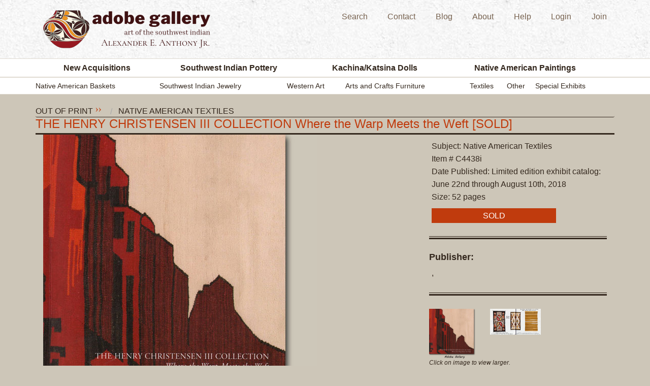

--- FILE ---
content_type: text/html; charset=utf-8
request_url: https://www.adobegallery.com/books/henry-christensen-collection-warp-weft-navajo-textile
body_size: 6678
content:
<!doctype html>
<html class="no-js" lang="en">
<head>
<meta name="viewport" content="width=device-width, initial-scale=1, maximum-scale=1">
<meta charset="utf-8" />
<link rel="canonical" href="https://www.adobegallery.com/books/henry-christensen-collection-warp-weft-navajo-textile" />
<link rel="stylesheet" href="https://use.fontawesome.com/releases/v5.7.2/css/all.css" integrity="sha384-fnmOCqbTlWIlj8LyTjo7mOUStjsKC4pOpQbqyi7RrhN7udi9RwhKkMHpvLbHG9Sr" crossorigin="anonymous">
<link href="/favicon.ico" type="image/x-icon" rel="icon" /><link href="/favicon.ico" type="image/x-icon" rel="shortcut icon" />
    <title>Navajo Rugs and Navajo Textiles C4438i - Adobe Gallery, Santa Fe</title>
        <meta name="robots" content="index, follow" /><meta name="keywords" content="Southwest Reading; Book of the Southwest; History of the Southwest; Southwest Art; Southwest Book; Western; Western History; Southwest Art;  THE HENRY CHRISTENSEN III COLLECTION; Where the Warp Meets the Weft; Owings Gallery;  Owings Gallery Santa Fe, New Mexico; Native American Blankets; Designs; Indian; Native; Textiles; Weaving; Native Blanket; Indian Rug; Trading Post; Wool; Weaving of the Southwest; Symbology; Weaver; Navajo Textiles; Navajo Textiles and Blankets;  Navajo Rug; Navajo blanket; Fine Southwest Collectibles; Navajo weaver; Diné Weaver; Diné of the Navajo Nation; wool rugs; wool blankets; Woven rugs; woven blankets; vertical loom; handspun yarn; hand dyed yarns; floor rugs; wearing blankets, wall hanging blankets; wall hanging rugs; Pueblo textiles; ceremonial; Dance Paraphernalia; hand woven; Southwest Collectibles; Native American textile; Native American weaving; Pueblo Weaving; Navajo Nation Textiles; Navajo Nation Blankets;" /><meta name="description" content="THE HENRY CHRISTENSEN III COLLECTION -  Where the Warp Meets the Weft - An exhibit of 34 Navajo rugs of various ages and various regions of the reservation. " /><meta name="generator" content="Croogo - Content Management System" /><link href="/nodes/index/type:blog.rss" type="application/rss+xml" rel="alternate" title="RSS 2.0" />
	<link rel="stylesheet" type="text/css" href="/theme/adobe_responsive/css/normalize.css" />

	<link rel="stylesheet" type="text/css" href="/theme/adobe_responsive/css/foundation.css" />

	<link rel="stylesheet" type="text/css" href="/theme/adobe_responsive/css/main.css" />

	<link rel="stylesheet" type="text/css" href="/theme/adobe_responsive/css/nav.css" />

	<link rel="stylesheet" type="text/css" href="/theme/adobe_responsive/css/form.css" />

	<link rel="stylesheet" type="text/css" href="/theme/adobe_responsive/css/app.css" />

	<link rel="stylesheet" type="text/css" href="/theme/adobe_responsive/css/fancybox.css" />

	<link rel="stylesheet" type="text/css" href="/theme/adobe_responsive/css/hf-new.css" />

	<link rel="stylesheet" type="text/css" href="/theme/adobe_responsive/css/print.css" media="print" />
<link href='https://fonts.googleapis.com/css?family=Lora|Open+Sans' rel='stylesheet' type='text/css'>        <script src="//code.jquery.com/jquery-1.10.2.min.js"></script>
        <script src="//ajax.googleapis.com/ajax/libs/jqueryui/1.10.4/jquery-ui.min.js"></script>
        
	<script type="text/javascript" src="/theme/adobe_responsive/js/modernizr.js"></script>

	<script type="text/javascript" src="/theme/adobe_responsive/js/login.js"></script>
	<script type="text/javascript" src="/theme/adobe_responsive/js/selector.js"></script>
	<script type="text/javascript" src="/theme/adobe_responsive/js/slider.js"></script>
	<script type="text/javascript" src="/theme/adobe_responsive/js/accordion.js"></script>
	<script type="text/javascript" src="/theme/adobe_responsive/js/jquery.fancybox-1.3.1.pack.js"></script>
	<script type="text/javascript" src="/theme/adobe_responsive/js/jquery.easing-1.3.pack.js"></script>
	<script type="text/javascript" src="/theme/adobe_responsive/js/jquery.cj-object-scaler.min.js"></script>
	<script type="text/javascript" src="/theme/adobe_responsive/js/jquery.masonry.min.js"></script>
    
<!--[if IE]>
	<script src="https://html5shiv.googlecode.com/svn/trunk/html5.js"></script><![endif]-->

<!--[if lt IE 8]>
<script src="https://ie7-js.googlecode.com/svn/version/2.1(beta4)/IE8.js"></script>

	<link rel="stylesheet" type="text/css" media="all" href="/theme/adobe_gallery/css/ie-sucks.css"/><![endif]-->
<style type="text/css">
.twtr-hd,
.twtr-ft { display:none; }
</style>
<script type="text/javascript">
	jQuery(document).ready(function($) {
 
       $('#artist-search .artist-list').each(function() {
           var h = $(this).html();
           var index = h.indexOf(' ');
           if(index == -1) {
               index = h.length;
           }
           $(this).html('<span class="artistfirstname">' + h.substring(0, index) + '</span>' + h.substring(index, h.length));
       });
       
       
	$("a.fancy").fancybox({
		'overlayOpacity'  : 0.6,
		'overlayColor'   : '#000',
		'titleShow'       : false
	});
	$('#inquiry-show').fancybox({
		'modal'  : true,
		'autoScale'  : true,
		'overlayOpacity'  : 0.6,
		'overlayColor'   : '#000'
	});
    
 
   });

</script>
<!-- Google tag (gtag.js) -->
<script async src="https://www.googletagmanager.com/gtag/js?id=G-EGKBXXZRJH"></script>
<script>
  window.dataLayer = window.dataLayer || [];
  function gtag(){dataLayer.push(arguments);}
  gtag('js', new Date());

  gtag('config', 'G-EGKBXXZRJH');
</script>
</head>
	<body id="default" class="level-two default">
	<div id="container">
				<div class="header-container">
			<div class="row">
				<div class="medium-6 columns vertical-align" >
					<a href="/"><img src="/img/ag-logo-2025.png" id="adobe-logo" alt="Adobe Gallery Art of the Southwest Indian Alexander E Anthony Jr" /></a>					<img src="/theme/adobe_responsive/img/logo-print.gif" class="print" alt="" />					<div class="mobile-nav-buttons phone_only_flex">
    				                           <a id="second-utility-nav-button"  href="javascript:void(0);" ><img src="/theme/adobe_responsive/img/menu-icon.svg" class="mobile-menu-icon"></a>			
					</div>
					
					<div class="print company-info-print">
							<p>Adobe Gallery<br />
							221 Canyon Road<br />
							Santa Fe, New Mexico 87501<br />
							Phone (505) 955-0550<br />Fax (866) 919-9506<br /><a href="https://www.adobegallery.com">www.adobegallery.com</a><br /><a href="mailto:info@adobegallery.com">info@adobegallery.com</a></p>
					</div>
				</div>
				<div class="medium-6 columns">
    				    				<div id="second-utility-menu-holder" class="show-for-medium-up">
    					    						<div class="second-utility-nav menu" id="menu-13"><ul><li><a href="/browse" id="link-162" rel="" target="" title="">Search</a></li><li><a href="/contact/add" id="link-166" rel="" target="" title="">Contact</a></li><li><a href="/nodes/view/list/type:blog" id="link-163" rel="" target="" title="">Blog</a></li><li><a href="/page/about-us" id="link-164" rel="" target="" title="">About</a></li><li><a href="/page/help" id="link-165" rel="" target="" title="">Help</a></li><li><a href="/users/login" id="link-167" rel="" target="" title="">Login</a></li><li><a href="/membership/membership_profiles/add" id="link-168" rel="" target="" title="">Join</a></li></ul></div>    					    				</div>
				</div>
				<div id="small_menu_holder" >
            		        			        				        			<div class="menu menu" ><ul><li><a href="/new-acquisitions"  rel="" target="" title="">New Acquisitions</a></li><li><a href="/art/category-Southwest_Indian_Pottery"  rel="" target="" title="">Southwest Indian Pottery</a><ul><li><a href="/art/category-Contemporary8016"  rel="" target="" title="">Modern</a></li><li><a href="/art/category-Historic"  rel="" target="" title="">Historic</a></li><li><a href="/art/category-Figurines"  rel="" target="" title="">Figurines</a></li></ul></li><li><a href="/art/category-Kachina_Katsina_Dolls"  rel="" target="" title="">Kachina/Katsina Dolls</a><ul><li><a href="/origin/Zuni_Pueblo/29036"  rel="" target="" title="">Zuni</a></li><li><a href="/origin/Hopi_Pueblo/29036"  rel="" target="" title="">Hopi</a></li></ul></li><li><a href="/art/category-Fine_Art_Native_American_Paintings"  rel="" target="" title="">Native American Paintings</a><ul><li><a href="/art/category-Drawings"  rel="" target="" title="">Drawings</a></li><li><a href="/art/category-Paintings"  rel="" target="" title="">Paintings</a></li><li><a href="/art/category-Prints"  rel="" target="" title="">Original Prints</a></li></ul></li></ul></div><div class="menu menu" ><ul><li><a href="/art/category-Southwest_Indian_Baskets"  rel="" target="" title="">Native American Baskets</a></li><li><a href="/art/category-Southwest_Indian_Jewelry"  rel="" target="" title="">Southwest Indian Jewelry</a><ul><li><a href="/art/category-Belts_and_Buckles"  rel="" target="" title="">Belts and Buckles</a></li><li><a href="/art/category-Bola_Ties"  rel="" target="" title="">Bola Ties</a></li><li><a href="/art/category-Bracelets"  rel="" target="" title="">Bracelets</a></li><li><a href="/art/category-Buttons_and_Conchas"  rel="" target="" title="">Buttons and Conchas </a></li><li><a href="/art/category-Complete_sets"  rel="" target="" title="">Complete Sets</a></li><li><a href="/art/category-Earrings"  rel="" target="" title="">Earrings</a></li><li><a href="/art/category-Necklaces"  rel="" target="" title="">Necklaces </a></li><li><a href="/art/category-Pendants"  rel="" target="" title="">Pendants</a></li><li><a href="/art/category-Pins"  rel="" target="" title="">Pins</a></li><li><a href="/art/category-Rings"  rel="" target="" title="">Rings</a></li><li><a href="/art/category-Silver_Objects"  rel="" target="" title="">Silver Objects </a></li><li><a href="/art/category-Silverware"  rel="" target="" title="">Silverware</a></li><li><a href="/art/category-Tools9180"  rel="" target="" title="">Tools</a></li></ul></li><li><a href="/art/category-Fine_Art_Euro_Latin_American_Paintings"  rel="" target="" title="">Western Art</a><ul><li><a href="/art/category-Drawings2074"  rel="" target="" title="">Drawings</a></li><li><a href="/art/category-Paintings4806"  rel="" target="" title="">Paintings</a></li><li><a href="/art/category-Prints9290"  rel="" target="" title="">Original Prints</a></li></ul></li><li><a href="/art/category-Mission_Oak_Furniture"  rel="" target="" title="">Arts and Crafts Furniture</a><ul><li><a href="/art/category-Furniture"  rel="" target="" title="">Furniture</a></li><li><a href="/art/category-Accessories"  rel="" target="" title="">Accessories</a></li></ul></li><li><a href="/art/category-Textiles"  rel="" target="" title="">Textiles</a><ul><li><a href="/art/category-Navajo_Textiles_Blankets1679"  rel="" target="" title="">Navajo</a></li><li><a href="/gallery/29146"  rel="" target="" title="">Hispanic</a></li><li><a href="/art/category-Pueblo_Textiles"  rel="" target="" title="">Pueblo</a></li></ul></li><li><a href="/art/category-Other_Fine_Collectibles"  rel="" target="" title="">Other</a><ul><li><a href="/art/category-Beadwork"  rel="" target="" title="">Beadwork</a></li><li><a href="/books"  rel="" target="" title="">Books</a></li><li><a href="/art/category-Clothing"  rel="" target="" title="">Clothing</a></li><li><a href="/art/category-Dance_Paraphernalia"  rel="" target="" title="">Dance Paraphernalia </a></li><li><a href="/art/category-Drums"  rel="" target="" title="">Pueblo Drums</a></li><li><a href="/art/category-Bronze"  rel="" target="" title="">Bronze Sculpture</a></li><li><a href="/art/category-Other_Items"  rel="" target="" title="">Other Items</a></li></ul></li><li><a href="/shows/current"  rel="" target="" title="">Special Exhibits</a></li></ul></div><div class=" menu" ><ul><li><a href="/browse"  rel="" target="" title="">Search</a></li><li><a href="/contact/add"  rel="" target="" title="">Contact</a></li><li><a href="/nodes/view/list/type:blog"  rel="" target="" title="">Blog</a></li><li><a href="/page/about-us"  rel="" target="" title="">About</a></li><li><a href="/page/help"  rel="" target="" title="">Help</a></li><li><a href="/users/login"  rel="" target="" title="">Login</a></li><li><a href="/membership/membership_profiles/add"  rel="" target="" title="">Join</a></li></ul></div>        		  
        		</div>
			</div>
		</div>

		<div id="menu_holder" class="show-for-medium-up" >
			<div class="main-nav">
				<div class="primary-nav">
					<div class="row">
						<nav id="main" class="columns large-12">
							<div class="menu menu" id="menu-3"><ul><li><a href="/new-acquisitions" id="link-23" rel="" target="" title="">New Acquisitions</a></li><li><a href="/art/category-Southwest_Indian_Pottery" id="link-24" rel="" target="" title="">Southwest Indian Pottery</a><ul><li><a href="/art/category-Contemporary8016" id="link-25" rel="" target="" title="">Modern</a></li><li><a href="/art/category-Historic" id="link-27" rel="" target="" title="">Historic</a></li><li><a href="/art/category-Figurines" id="link-26" rel="" target="" title="">Figurines</a></li></ul></li><li><a href="/art/category-Kachina_Katsina_Dolls" id="link-28" rel="" target="" title="">Kachina/Katsina Dolls</a><ul><li><a href="/origin/Zuni_Pueblo/29036" id="link-107" rel="" target="" title="">Zuni</a></li><li><a href="/origin/Hopi_Pueblo/29036" id="link-106" rel="" target="" title="">Hopi</a></li></ul></li><li><a href="/art/category-Fine_Art_Native_American_Paintings" id="link-29" rel="" target="" title="">Native American Paintings</a><ul><li><a href="/art/category-Drawings" id="link-108" rel="" target="" title="">Drawings</a></li><li><a href="/art/category-Paintings" id="link-109" rel="" target="" title="">Paintings</a></li><li><a href="/art/category-Prints" id="link-110" rel="" target="" title="">Original Prints</a></li></ul></li></ul></div>						</nav>
					</div>
				</div>
				<!-- end of main nav -->
				<div class="secondary-nav">
					<div class="row">
						<nav id="secondary-nav" class="columns large-12">
							<div class="menu menu" id="menu-9"><ul><li><a href="/art/category-Southwest_Indian_Baskets" id="link-171" rel="" target="" title="">Native American Baskets</a></li><li><a href="/art/category-Southwest_Indian_Jewelry" id="link-69" rel="" target="" title="">Southwest Indian Jewelry</a><ul><li><a href="/art/category-Belts_and_Buckles" id="link-119" rel="" target="" title="">Belts and Buckles</a></li><li><a href="/art/category-Bola_Ties" id="link-120" rel="" target="" title="">Bola Ties</a></li><li><a href="/art/category-Bracelets" id="link-121" rel="" target="" title="">Bracelets</a></li><li><a href="/art/category-Buttons_and_Conchas" id="link-122" rel="" target="" title="">Buttons and Conchas </a></li><li><a href="/art/category-Complete_sets" id="link-155" rel="" target="" title="">Complete Sets</a></li><li><a href="/art/category-Earrings" id="link-124" rel="" target="" title="">Earrings</a></li><li><a href="/art/category-Necklaces" id="link-125" rel="" target="" title="">Necklaces </a></li><li><a href="/art/category-Pendants" id="link-127" rel="" target="" title="">Pendants</a></li><li><a href="/art/category-Pins" id="link-128" rel="" target="" title="">Pins</a></li><li><a href="/art/category-Rings" id="link-129" rel="" target="" title="">Rings</a></li><li><a href="/art/category-Silver_Objects" id="link-130" rel="" target="" title="">Silver Objects </a></li><li><a href="/art/category-Silverware" id="link-131" rel="" target="" title="">Silverware</a></li><li><a href="/art/category-Tools9180" id="link-132" rel="" target="" title="">Tools</a></li></ul></li><li><a href="/art/category-Fine_Art_Euro_Latin_American_Paintings" id="link-67" rel="" target="" title="">Western Art</a><ul><li><a href="/art/category-Drawings2074" id="link-133" rel="" target="" title="">Drawings</a></li><li><a href="/art/category-Paintings4806" id="link-134" rel="" target="" title="">Paintings</a></li><li><a href="/art/category-Prints9290" id="link-135" rel="" target="" title="">Original Prints</a></li></ul></li><li><a href="/art/category-Mission_Oak_Furniture" id="link-70" rel="" target="" title="">Arts and Crafts Furniture</a><ul><li><a href="/art/category-Furniture" id="link-136" rel="" target="" title="">Furniture</a></li><li><a href="/art/category-Accessories" id="link-137" rel="" target="" title="">Accessories</a></li></ul></li><li><a href="/art/category-Textiles" id="link-66" rel="" target="" title="">Textiles</a><ul><li><a href="/art/category-Navajo_Textiles_Blankets1679" id="link-68" rel="" target="" title="">Navajo</a></li><li><a href="/gallery/29146" id="link-169" rel="" target="" title="">Hispanic</a></li><li><a href="/art/category-Pueblo_Textiles" id="link-170" rel="" target="" title="">Pueblo</a></li></ul></li><li><a href="/art/category-Other_Fine_Collectibles" id="link-33" rel="" target="" title="">Other</a><ul><li><a href="/art/category-Beadwork" id="link-138" rel="" target="" title="">Beadwork</a></li><li><a href="/books" id="link-175" rel="" target="" title="">Books</a></li><li><a href="/art/category-Clothing" id="link-140" rel="" target="" title="">Clothing</a></li><li><a href="/art/category-Dance_Paraphernalia" id="link-141" rel="" target="" title="">Dance Paraphernalia </a></li><li><a href="/art/category-Drums" id="link-153" rel="" target="" title="">Pueblo Drums</a></li><li><a href="/art/category-Bronze" id="link-154" rel="" target="" title="">Bronze Sculpture</a></li><li><a href="/art/category-Other_Items" id="link-145" rel="" target="" title="">Other Items</a></li></ul></li><li><a href="/shows/current" id="link-65" rel="" target="" title="">Special Exhibits</a></li></ul></div>						</nav>
					</div>
				</div>
				<!-- end of secondary nav -->
			</div>
		</div>
		
            <!-- start main content area -->
            <section id="content-container" class="level-two">
                <section id="main-content">
                    <div class="row">
<!--
                    	<div class="fb-container">
						 <iframe src="https://www.facebook.com/plugins/like.php?app_id=222219834476375&amp;href=https%3A%2F%2Fwww.facebook.com%2Fpages%2FAdobe-Gallery%2F161974820530443&amp;send=false&amp;layout=standard&amp;show_faces=false&amp;action=like&amp;colorscheme=light&amp;font&amp;height=35" scrolling="no" frameborder="0" style="border:none; overflow:hidden; height:35px;" allowTransparency="true"></iframe>
						 </div>
-->
                    	<div id="node-63514" class="node book node-type-book">
<div class="breadcrumbs">
<a href="/gallery/38515">Out of Print</a><img src="/theme/adobe_responsive/img/arrows-sm.png" class="breadcrumb-arrows" alt="" /><a href="/gallery/38543">Native American Textiles</a></div>
<h1>THE HENRY CHRISTENSEN III COLLECTION  Where the Warp Meets the Weft [SOLD]</h1><hr class="band"/>

    <div class="large-8 columns">
<img src='/metas/display/1808317' alt='C4438i-book.jpg' border=0 />	<a href="/users/login" class="add-to-watchlist">+ Add to my watchlist</a>	
	<a href="/contact/add/63514" class="click-here-to-inquire-book"><img src="/theme/adobe_responsive/img/click-here-to-inquire-book.png" border="0" alt="" /></a>
		<a class="addthis_button_compact"> Forward to Friend</a>

    <!-- This is here for printing purposes only -->
    <div id="prod-right-info-print">
    	<span class="prod-artist-name"><a href="/books/authors"></a></span>        <ul class="prod-artist-details"><li>Subject: Native American Textiles</li><li>Item # C4438i</li><li>Date Published: Limited edition exhibit catalog: June 22nd through August 10th, 2018</li><li>Size: 52 pages</li><span class='item-sold'>SOLD</span></ul>    </div>
    
    <div class="prod-bottom">
    	<div class="prod-bottom-left">
    	<p style="text-align: justify;" dir="ltr"><span><strong>THE HENRY CHRISTENSEN III COLLECTION&nbsp;</strong></span></p>
<p style="text-align: justify;" dir="ltr"><span><strong><em>Where the Warp Meets the Weft</em></strong></span></p>
<p style="text-align: justify;">Limited edition exhibit catalog: The Owings Gallery on Palace, Santa Fe, New Mexico</p>
<p style="text-align: justify;" dir="ltr"><span>June 22nd through August 10th, 2018</span></p>
<hr style="width: 300px; text-align: justify;" />
<p style="text-align: justify;">An exhibit of 34 Navajo rugs of various ages and various regions of the reservation.&nbsp; Beautiful color photographs of all the textiles. No text.</p>                 </div>
    </div>

        <div class="node-info">
</div>

    </div>
    <div class="large-4 columns">
    <div class="prod-right">
    
    	<span class="prod-artist-name"><a href="/books/authors"></a></span>        <ul class="prod-artist-details"><li>Subject: Native American Textiles</li><li>Item # C4438i</li><li>Date Published: Limited edition exhibit catalog: June 22nd through August 10th, 2018</li><li>Size: 52 pages</li><span class='item-sold'>SOLD</span></ul>        <hr class="image" />

    	<span class='prod-artist-name'>Publisher:</span><ul class="prod-artist-details"><li><a href="/books/publishers"></a></li><li></li><li>, </li><li></li><li></li><li></li><li></li></ul>
    <!--stop here-->


        <hr class="image" />

  <a href="/metas/display/1808317.jpg" class="view-other-images fancy" rel="view-other"><img src='/metas/display/1808317' alt='C4438i-book.jpg' width='100' border=0 /></a><a href="/metas/display/1808318.jpg" class="view-other-images fancy" rel="view-other"><img src='/metas/display/1808318' alt='C4438i-large.jpg' width='100' border=0 /></a>		<em style="clear: left; font-size: 12px; float: left; margin: 0 0 20px 0;">Click on image to view larger.</em>
		<hr class="image" />
    </div>
    </div>



    <div class="node-more-info">
</div>
	<div class="featured-section">

  </div>
</div>

<div id="comments" class="node-comments">
</div>

                    </div>
                </section>
                <!--end of main-content section -->

            </section>
            <!-- end of section content container -->
      </div>
      <!--end of page-->
        <div class="push"></div>
    </div>
    <!--end of container-->
    <div id="footer-top" class="footer">
	<section class="row clearfix">
		<div class="columns medium-12">
			<h2 class="footer-title">Adobe Gallery</h2>
		</div>
		<div id="foot-address" class="columns medium-3">
			<a href="https://goo.gl/maps/7wfejW3YMJXfSjFW7" class="foot-info-element"><i class="fas fa-map"></i><span class="foot-info-element__text">221 Canyon Road Santa Fe, NM 87501</span></a>
			<a href="tel:505.955.0550" class="foot-info-element"><i class="fas fa-phone"></i><span class="foot-info-element__text"> 505.955.0550</span></a>
			<a href="mailto:info@adobegallery.com" target="blank" class="foot-info-element"><i class="fas fa-envelope"></i><span class="foot-info-element__text">info@adobegallery.com</span></a>
			<div class="foot-info-element"><i class="fas fa-clock"></i><span class="foot-info-element__text">Adobe Gallery Hours: <br>10 to 5 daily<br>Closed Wednesday</span></div>
		</div>
		<div class="columns medium-3">
			<nav>
				<div class="menu menu" id="menu-4"><ul><li><a href="/adobe_gallery/adobe_gallery_data/new_acquisitions" id="link-38" rel="" target="" title="">New Acquisitions</a></li><li><a href="/nodes/view/type:category/slug:Southwest_Indian_Pottery" id="link-73" rel="" target="" title="">Southwest Indian Pottery</a></li><li><a href="/nodes/view/type:category/slug:Kachina_Katsina_Dolls" id="link-75" rel="" target="" title="">Kachina/Katsina Dolls</a></li><li><a href="/nodes/view/type:category/slug:Fine_Art_Native_American_Paintings" id="link-77" rel="" target="" title="">Native American Paintings</a></li><li><a href="/nodes/view/type:category/slug:Southwest_Indian_Baskets" id="link-81" rel="" target="" title="">Native American Baskets</a></li><li><a href="/nodes/view/type:category/slug:Southwest_Indian_Jewelry" id="link-79" rel="" target="" title="">Southwest Indian Jewelry</a></li><li><a href="/nodes/view/type:category/slug:Fine_Art_Euro_Latin_American_Paintings" id="link-84" rel="" target="" title="">European American Art</a></li><li><a href="/nodes/view/type:category/slug:Mission_Oak_Furniture" id="link-85" rel="" target="" title="">Arts and Crafts Furniture</a></li><li><a href="/adobe_gallery/adobe_gallery_data/books" id="link-86" rel="" target="" title="">Books</a></li><li><a href="/nodes/view/type:category/slug:Other_Fine_Collectibles" id="link-87" rel="" target="" title="">Other</a></li><li><a href="/adobe_gallery/adobe_gallery_data/special_exhibits" id="link-88" rel="" target="" title="">Special Exhibits</a></li></ul></div>			</nav>
		</div>
		<div class="columns medium-3">
			<nav>
				<div class="menu menu" id="menu-11"><ul><li><a href="/users/login" id="link-89" rel="" target="" title="">Member Login</a></li><li><a href="/" id="link-83" rel="" target="" title="">Home</a></li><li><a href="/nodes/view/list/type:blog" id="link-150" rel="" target="" title="">Adobe Gallery Blog</a></li><li><a href="/contact/add" id="link-90" rel="" target="" title="">Contact Us</a></li><li><a href="/page/about-us" id="link-91" rel="" target="" title="">About Us</a></li><li><a href="/page/help" id="link-92" rel="" target="" title="">Help</a></li><li><a href="/invsrch.php" id="link-93" rel="" target="" title="">Search</a></li><li><a href="/page/privacy-policy" id="link-94" rel="" target="" title="">Privacy Policy</a></li><li><a href="/page/return-policy" id="link-95" rel="" target="" title="">Return Policy</a></li><li><a href="/page/copyright" id="link-96" rel="" target="" title="">Copyright</a></li><li><a href="/contact/problem" id="link-97" rel="" target="" title="">Report a Problem</a></li></ul></div>			</nav>
		</div>
		<div class="columns medium-3">
			<div class="columns medium-6">
			  <ul>
			    <li>
			      <a href="/membership/membership_profiles/add" class="paint-it-yellow">Join</a>
          </li>
          <li>
			      <a href="/users/login">Login</a>
          </li>
        </div>
			<div class="columns medium-6">
			  <ul class="social-list">
  			  <li><a href="https://www.facebook.com/AdobeGallery" class="social-list__link" target="_blank"><i class="social-list__icon fab fa-facebook"></i></a></li>
  			  <li><a href="https://www.twitter.com/adobegallery" target="_blank" class="social-list__link"><svg style="width: 24px; filter: invert(95%) sepia(39%) saturate(3727%) hue-rotate(316deg) brightness(100%) contrast(95%); margin-bottom: .75em;" xmlns="http://www.w3.org/2000/svg" viewBox="0 0 512 512"><!--!Font Awesome Free 6.5.1 by @fontawesome - https://fontawesome.com License - https://fontawesome.com/license/free Copyright 2024 Fonticons, Inc.--><path d="M389.2 48h70.6L305.6 224.2 487 464H345L233.7 318.6 106.5 464H35.8L200.7 275.5 26.8 48H172.4L272.9 180.9 389.2 48zM364.4 421.8h39.1L151.1 88h-42L364.4 421.8z"/></svg></a></li>
  			  <li><a href="https://www.youtube.com/channel/UCvonxa_-685WMR-oEL85jwQ" target="_blank" class="social-list__link"><i class="social-list__icon fab fa-youtube"></i></a></li>
  			  <li><a href="https://www.pinterest.com/adobegallery" target="_blank" class="social-list__link"><i class="social-list__icon fab fa-pinterest"></i></a></li>
  			  <li><a href="https://www.instagram.com/adobegallery" target="_blank" class="social-list__link"><i class="social-list__icon fab fa-instagram"></i></a></li>
  			  <li><a href="https://www.adobegallery.com/nodes/index/type:blog.rss" target="_blank" class="social-list__link"><i class="social-list__icon fas fa-rss"></i></a></li>
			  </ul>
			</div>
		</div>
	</section>
</div>
<div id="footer-bottom-container">
	<section id="footer-bottom" class="row clearfix">
		<div class="columns medium-12 copyright-text">Site content &copy;1998-2026 Adobe Gallery. Adobe Gallery reserves reproduction rights to all images and content on this website.</div>
	</section>
</div>
    <!-- end of footer-container section -->
     <script type="text/javascript">
   	// the first call sets the first 3 LI's
		$("#productGrid li.product img").each(function() {
			$(this).cjObjectScaler({
				method: "fill",
				fade: 1200
			});
		});

		$(".productLink img").each(function() {
			$(this).cjObjectScaler({
				destElem: $(this).parent().parent(),
				method: "fill",
				fade: 150
			});
		});
   </script>
   <script type="text/javascript">
	   	$(function(){
		   	/*
$('#masonry').masonry({
			  singleMode: true, 
			  itemSelector: '.box' 
			});
			
			$('.featured-section, .masonry, .acquisitions-container, .origin-section, .cat-list-container').masonry({
			  singleMode: true, 
			  itemSelector: '.box',
			  columnWidth: 200
			});
			
			$('.origin-section-wrap, .origin-group, .type').masonry({
			  singleMode: true, 
			  itemSelector: '.box',
			  columnWidth: 200
			});
*/
		});
   </script>

</body>
</html>



--- FILE ---
content_type: text/css;charset=utf-8
request_url: https://www.adobegallery.com/theme/adobe_responsive/css/hf-new.css
body_size: 2544
content:

/* BASICS */

/***************************************/
/* Changes by Paul Wright 5/6/2019     */
:root {
  --ag-red: #C43C0C;
  --ag-red-darker: #A1320A;
  --ag-brown: #77624F;
  --ag-beige: #C1B1A3;
  --ag-light-brown: var(--ag-beige);
  --ag-light-beige: #F4F4EF;
  --ag-med-brown: #77624F;
  --ag-yellow: #F8C14F;
  
  --box-shadow-1: 0 1px 3px rgba(0,0,0,0.12), 0 1px 2px rgba(0,0,0,0.24);
  --box-shadow-2: 0 3px 6px rgba(0,0,0,0.16), 0 3px 6px rgba(0,0,0,0.23);
  --box-shadow-3: 0 10px 20px rgba(0,0,0,0.19), 0 6px 6px rgba(0,0,0,0.23);
  --box-shadow-4: 0 14px 28px rgba(0,0,0,0.25), 0 10px 10px rgba(0,0,0,0.22);
  --box-shadow-5: 0 19px 38px rgba(0,0,0,0.30), 0 15px 12px rgba(0,0,0,0.22);  
} 
.paint-it-yellow { color: var(--ag-yellow)!important; } 
.paint-it-red { color: var(--ag-red)!important; }
.paint-it-black { color: black!important; }

/* End changes to basics by PW         */
/***************************************/

.clearfix:before,.clearfix:after {content: " ";display: table;}
.clearfix:after {clear: both;}
.alignLeft {float:left;}
.alignRight {float:right;}
.text-right {text-align:right !important;}
.text-left {text-align:left !important;}
.text-center {text-align:center !important;}
.no-margin {margin:0px;}
.no-padding {padding:0px;}
.no-margin-top {margin-top:0px;}
.no-padding-top {padding-top:0px;}
.no-margin-bottom {margin-bottom:0px;}
.no-padding-bottom {padding-bottom:0px;}
.no-margin-left {margin-left:0px;}
.no-padding-left {padding-left:0px;}
.no-margin-right {margin-right:0px;}
.no-padding-right {padding-right:0px;}
.no-dots li {list-style-type:none;}
.clear {clear:both !important;}
.mobileshow, .mobile-show {display:none;}
.mobilehide, .mobile-hide {display:block;}


.row {max-width:1140px;}

/* HEADER ------------------------------------------------------------------------------------------- */
/* TOP BAR/NAVIGATION */
.header-container {background:url("../img/texture-raw.jpg") repeat top left;padding:20px 0;}
#adobe-logo {margin:0px;top:0px;width:auto;float:none;}

#menu_holder {background:url("../img/texture-raw.jpg") repeat top left;}

.logged-in-utility {color: #FFFFFF;float: none;left: 0;margin: 0px 0px 0px 0;padding: 5px 0 0 0;position: relative;width: auto;top: 0;clear: both;}
#welcome {float:none;position:relative;top:0;left:0px;font-family: 'Nunito Sans', sans-serif;font-size: 16px;line-height: 20px;}
	#welcome p {color:#F8C14F;font-size:16px;font-weight:700;}
#utility-nav {position: relative;margin: 0;font-size: 16px;display: block;float: none;}
#utility-nav ul {list-style-image:none;list-style-type:none;display:table;width:100%;}
#utility-nav #menu-10 {padding-top:6px;}
#utility-nav #menu-10 ul li, #utility-nav #menu-10 ul li.first {background-image:none;width:auto;display:table-cell;margin:0px;text-align:right;}
#top_bar {padding:0px;background-color:#34281E;font-family: 'Nunito Sans', sans-serif;}
#top_bar a {    color: #F4F4EF;    text-decoration: none;    float: none;    margin: 0px;}


/* Main navs*/
/*#menu_holder {border-top: 1px solid #E0DBD2;border-bottom: 1px solid #E0DBD2;}*/
.primary-nav, .secondary-nav {border-top: 1px solid #E0DBD2;border-bottom: 1px solid #E0DBD2;background-color: #fff;font-family: 'Nunito Sans', sans-serif;}


.main-nav {width:auto;min-width:auto;background:transparent;}
.main-nav a {color:#34281E;}
#main ul, #secondary-nav ul {display:table;width:100%;}
#main ul li, #secondary-nav li {display:table-cell;}
#main ul li a, #secondary-nav li a {padding:0;    border: 0px;    display: block;}
#main ul li a {font-weight:600;}
#secondary-nav li a {font-size:14px;text-align:center;}
#main li ul, #secondary-nav li ul {background:#fff;list-style-image: url('../img/subnav-bullet.png') !important;}
#main li ul li, #secondary-nav li ul li {background-image:none;height:auto;}

/*********************************************/
/* Changes to header by Paul Wright 5/6/2019 */
/* UTIL NAV */
/*#menu-13 ul { display: flex; justify-content: space-between; }
#menu-13 ul li { list-style: none; }
#menu-13 ul li a { color: var(--ag-brown); transition: all ease-in-out .25s; }*/
/* MAIN NAV */
#main li a:hover, #secondary-nav li a:hover, #menu-13 ul li a:hover { background: transparent; color: var(--ag-red); text-decoration: underline; }
#main li ul, #secondary-nav li ul { padding-top: 15px; }
#main li ul li{ padding-top: 8px; padding-bottom: 8px; }
#secondary-nav li a { text-align: left; }
/* End changes to header/top-bar by PW       */
/*********************************************/

/*********************************************/
/* Changes to header by Sue 5/8/2019 */
/* UTIL NAV */
/* replaces menu-13 styles above, which won't translate to live site */
.second-utility-nav ul { display: flex; justify-content: space-between; font-family: 'Nunito Sans', sans-serif;}
.second-utility-nav ul li { list-style: none; }
.second-utility-nav ul li a { color: var(--ag-brown); transition: all ease-in-out .25s; }
#main li a:hover, #secondary-nav li a:hover, .second-utility-nav ul li a:hover { background: transparent; color: var(--ag-red); text-decoration: underline; }
/* End changes to header/top-bar by Sue       */
/*********************************************/
/*************************************************/
/* Changes to Footer by PW 5/6/19.             */
#footer-top h1, #footer-top h2, #footer-top h3, #footer-top h4, #footer-top h5, #footer-top h6, #footer-top p, #footer-top i, #footer-top span, #footer-top a { color: var(--ag-light-beige); }
#footer-top .footer-title { color: var(--ag-yellow); font-size: 36px; margin-top: 3rem; }
.foot-info-element { display: flex; }
.foot-info-element * { padding: .5rem; }
.foot-info-element i { padding-top: 1em; }
#footer-top ul li { list-style: none; }
#footer-top .menu a { line-height: 2; } 
#footer-top .social-list__icon { color: var(--ag-yellow); font-size: 24px; margin-bottom: .75em; }
.footer, .footer-bottom { margin-bottom: 0; }
#footer-bottom { padding: 1em; color: var(--ag-light-beige); }
.copyright-text { text-align: center; }
/* End changes to Footer by PW                 */
/*************************************************/	

/* Sue's changes */
#footer-bottom-container { background-color: #241B13;font-family: 'Nunito Sans', sans-serif;}

#main ul li a.selected {background: none;background-repeat: repeat-x;color: var(--ag-red);}
#secondary-nav ul li a.selected {background: none;background-repeat: repeat-x;color: var(--ag-red);}
.phone_only_inline, .phone_only_flex {display:none}
#small_menu_holder, #utility-nav-phone-holder {height: 0px;overflow: hidden;}
.vertical-align {display: flex; align-items: center;}
#top_bar .large-9.columns {
    background: inherit !important;
    padding-top: inherit !important;
    padding-bottom: inherit !important;}

/* Phone Styles */
@media only screen 
and (max-device-width : 650px),
only screen 
and (max-width : 650px) {

    #menu_holder {display:none}
    #small_menu_holder {height: 0px;overflow: hidden;}
    #small_menu_holder.open {height: auto;margin: 15px 0px 15px 0px;width: 100%;}
    #utility-nav-phone-holder {height: 0px;overflow: hidden;}
    #utility-nav-phone-holder.open {height: auto;margin: 15px 0px 15px 0px;width: 90%;}

    #adobe-logo {display: inline;width: 95%}
    .phone_only_inline {display: inherit;}
    .phone_only_flex {display: flex;}
    .mobile-nav-buttons {float: right;display: flex;flex-direction: row;margin-left:10px;margin-right: 15px;}
    .mobile-menu-icon {min-width:16px;min-height:16px;padding: 5px;}
    .header-container {padding: 10px 0px 0px 0px;}
    #top_bar {display:none}

    .columns {margin-bottom: 7px;}
    .social-list li {display: inline;margin-right: 10px;}
    .footer { padding-bottom: 5px;}
    #small_menu_holder ul {margin-bottom: 0px;}
    #small_menu_holder ul li,
    #small_menu_holder  ul li ul li ,
    #utility-nav-phone-holder ul li,
    #utility-nav-phone-holder  ul li ul li 

     {
        list-style-type: none;
        padding: 3px 0px 3px 3px;
        padding: 8px 3px;
        border-bottom: 1px solid var(--ag-light-brown);
        width: 100%
        
    }
    #small_menu_holder ul li a:hover,
    #small_menu_holder   ul li ul li a:hover,
    #small_menu_holder li a:hover
    {
        color: var(--ag-red);
        list-style-type: none;
        
    }
    #small_menu_holder ul li a,
    #small_menu_holder  ul li ul li a,
    #utility-nav-phone-holder ul li a,
    #utility-nav-phone-holder  ul li ul li a
     {
        color: var(--ag-brown);
        list-style-type: none;
        font-size: 16px;
    }
    #small_menu_holder  ul li ul  {
        height: 0px;
        overflow: hidden;
    }
    #small_menu_holder  ul li ul.open  {
        height: auto;
    }
    .menu-has-submenu {
        padding-right: 32px;
        position: relative;
        color: var(--ag-brown);
        float: right ;
    }
    .menu-has-submenu:after {
      position: absolute;
      font-family: 'Font Awesome 5 Free';
      font-weight: 900;
      right: 10px;
      content: "\f067";
      width: 30px;
      padding-left: 15px;
    }
    .menu-has-submenu.expanded:after {
      position: absolute;
      font-family: 'Font Awesome 5 Free';
      font-weight: 900;
      right: 10px;
      content: "\f068";
      width: 30px;
      padding-left: 15px;
    }
     img.mobile-menu-icon {
        max-width: inherit;
    }
    
    .box {
        margin-bottom: 45px;
    }
}

@media screen and (max-width: 768px){
}


/* FOOTER ------------------------------------------------------------------------------------------- */
#footer-top {background-color:#34281E;}

#footer-bottom {background-color:#241B13;}

--- FILE ---
content_type: application/x-javascript
request_url: https://www.adobegallery.com/theme/adobe_responsive/js/accordion.js
body_size: 823
content:
/***********************************************************************************************************************
DOCUMENT: includes/javascript.js
DEVELOPED BY: Ryan Stemkoski
COMPANY: Zipline Interactive
EMAIL: ryan@gozipline.com
PHONE: 509-321-2849
DATE: 3/26/2009
UPDATED: 3/25/2010
DESCRIPTION: This is the JavaScript required to create the accordion style menu.  Requires jQuery library
NOTE: Because of a bug in jQuery with IE8 we had to add an IE stylesheet hack to get the system to work in all browsers. I hate hacks but had no choice :(.
************************************************************************************************************************/
$(document).ready(function() {
	 
	//ACCORDION BUTTON ACTION (ON CLICK DO THE FOLLOWING)
	$('.accordionButton, .accordionButtonBottom').click(function() {

		//REMOVE THE ON CLASS FROM ALL BUTTONS
		$('.accordionButton').removeClass('on');
		  
		//NO MATTER WHAT WE CLOSE ALL OPEN SLIDES
	 	$('.accordionContent').slideUp('normal');
   
		//IF THE NEXT SLIDE WASN'T OPEN THEN OPEN IT
		if($(this).next().is(':hidden') == true) {
			
			//ADD THE ON CLASS TO THE BUTTON
			$(this).addClass('on');
			  
			//OPEN THE SLIDE
			$(this).next().slideDown('normal');
		 } 
		  
	 });
	  
	
	/*** REMOVE IF MOUSEOVER IS NOT REQUIRED ***/
	
	//ADDS THE .OVER CLASS FROM THE STYLESHEET ON MOUSEOVER 
	$('.accordionButton').mouseover(function() {
		$(this).addClass('over');
		
	//ON MOUSEOUT REMOVE THE OVER CLASS
	}).mouseout(function() {
		$(this).removeClass('over');										
	});
	
	/*** END REMOVE IF MOUSEOVER IS NOT REQUIRED ***/
	
	
	/********************************************************************************************************************
	CLOSES ALL S ON PAGE LOAD
	********************************************************************************************************************/	
	$('.accordionContent').hide();

});


--- FILE ---
content_type: image/svg+xml
request_url: https://www.adobegallery.com/theme/adobe_responsive/img/menu-icon.svg
body_size: 254
content:
<svg xmlns="http://www.w3.org/2000/svg" width="16" height="16" viewBox="0 0 16 16"><defs><style>.a{fill:none;}.b{fill:#77624f;}</style></defs><g transform="translate(-356.811 -26.824)"><rect class="a" width="16" height="16" transform="translate(356.811 26.824)"/><path class="b" d="M0,14.71v-2.1H8v2.1Zm0-6.3V6.3H16v2.1ZM0,2.1V0H16V2.1Z" transform="translate(356.811 27.875)"/></g></svg>